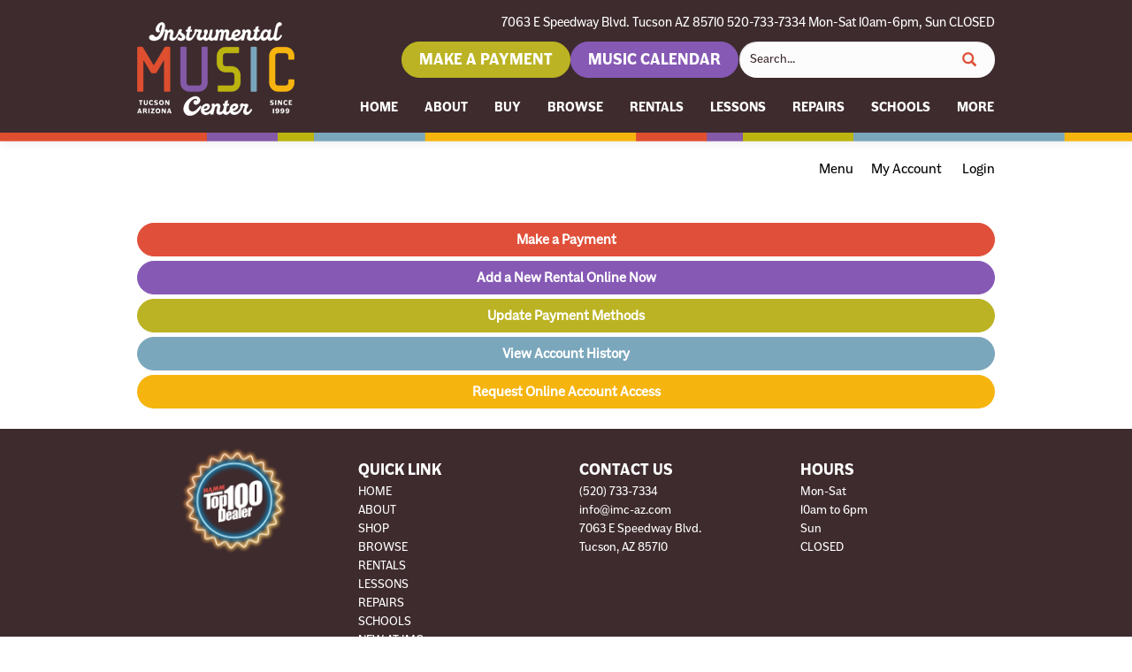

--- FILE ---
content_type: text/html; charset=utf-8
request_url: https://rentals.imc-az.com/
body_size: 5875
content:
<!DOCTYPE html>
<html lang="en" xmlns="http://www.w3.org/1999/xhtml">

<head>
    <meta http-equiv="Content-Type" content="text/html; charset=utf-8">


<title>Instrumental Music Center</title>
<meta name="description" content="Musical Instrument Rentals" />
<meta name="keywords" content="enter your site keywords here" />




<meta http-equiv="X-UA-Compatible" content="IE=edge">
<meta name="viewport" content="width=device-width, initial-scale=1.0">
<link href="//fonts.googleapis.com/css?family=Lato:300,300i,400,400i,700,700i" rel="stylesheet" type="text/css">

<!--Xmlpackage 'script.head' -->
<script src="https://www.google.com/recaptcha/api.js" async="" defer></script><link rel="icon" href="/images/favicon.png" type="image/x-icon" />
<!--End of xmlpackage 'script.head' -->



<script src="/scripts/_skin_bundle_649c6a067d75d03c24472187a9e78b16?v=TWgeWJs2UzxKUXom2GkK-u-MmvuDMw75-4JfzjBTC8I1"></script>




<link href="/skins/skin_imc/css/_skin_bundle?v=O_TFPl8gexOVwLBJ68Hw5jliMLIPLaWahQ65tDhGPJo1" rel="stylesheet"/>




<style>
    
    
    @media(max-width:780px)
{
.btn-header{font-size:16px; text-transform:capitalize;}
/*  .logo-wrap{flex-grow:2;}.col-xs-12.col-sm-9.col-md-9.header-right-info{width:auto;} */
}
.main-header {
    background-color: #3E2B2E;
    border-image: url(/skins/Skin_IMC/Images/color_border.png) 20 stretch;
    border-bottom: 10px solid transparent;
padding-top:10px;
}
.navbar-inverse .navbar-toggle:hover, .navbar-inverse .navbar-toggle:focus {
    background-color:transparent;
}



.btn-orange{background-color:#f6b40e; color:#fff;}



.btn-orange:hover {
    color: #fff;
    background-color: #f6bb27;
    border-color: #f6bb27;
}
.btn-orange:active, .btn-orange.active, .open > .dropdown-toggle.btn-orange{
    color: #fff;
    background-color: #f6bb27;
    border-color: #f6bb27;
}
.btn-orange:active:hover, .btn-orangel.active:hover, .open > .dropdown-toggle.btn-orange:hover, .btn-orange:active:focus, .btn-orange.active:focus, .open > .dropdown-toggle.btn-orange:focus, .btn-orange:active.focus, .btn-orange.active.focus, .open > .dropdown-toggle.btn-orange.focus {
    color: #fff;
    background-color: #f6bb27;
    border-color: #f6bb27;
}
.navbar-inverse .navbar-toggle {
    border-color:transparent;
}
.navbar-inverse .navbar-nav > li > a {
    border-bottom: 2px solid transparent;
}
@media only screen and (max-width: 780px) {
.btn-search-row{display:none;}
.header-row{display:flex;flex-direction: row-reverse;}

}
.nick-name{display:none;}
@media (max-width: 767px){
.header-row{display:flex;}
.header-right-info{z-index:1000; }
.logo-img {
    display: block;
    height: 70px;
margin-left:0;
left: 0;
z-index:100;
flex-grow:2;
}


}
</style>

<script type="text/javascript">

    </script>


    

<link rel="icon" sizes="any" href="/images/favicon/favicon.ico">

    
	
<link href="/skins/skin_imc/css/bundledhome?v=KjOhtRhcgYEeJc88l7ooOovJy54dTCtBWheCnTcTQt01" rel="stylesheet"/>


    
</head>

<body>
    
				<!--
					PAGE INVOCATION: /
					PAGE REFERRER: 
					STORE LOCALE: en-US
					STORE CURRENCY: USD
					CUSTOMER ID: 0
					AFFILIATE ID: 0
					CUSTOMER LOCALE: en-US
					CURRENCY SETTING: USD
					CACHE MENUS: True
				-->




<!--Xmlpackage 'script.bodyopen' -->

<!--End of xmlpackage 'script.bodyopen' -->
    

    <div class="top-header-bar">
        
    </div>
    <div class="main-header">
        <div class="container">
            <div class="row header-row">
                <div class="col-xs-12 col-sm-3 col-md-3 logo-wrap">
                    <a id="logo" class="logo" href="/default.aspx" title="Rentals.imc-az.com">
<img alt="" src="/skins/Skin_IMC/images/logo.png" class="img-responsive logo-img" />
</a>
                </div>
                <div class="col-xs-12 col-sm-9 col-md-9 header-right-info">
                    <div class="header-text-top text-inverse">
                        <p class="hidden-xs">7063 E Speedway Blvd. Tucson AZ 85710  520-733-7334  Mon-Sat 10am-6pm,  Sun CLOSED</p>
                    </div>
                    <div class="row btn-search-row">
                        <div class="col-md-1">
                        </div>
                        <div class="col-md-3 col-sm-4 col-xs-6 btn-mobile">
                            <a class="btn btn-green btn-header"
                                href="(!Url ActionName=''Index'' ControllerName=''aepostpayment''!)" role="button">MAKE
                                A PAYMENT</a>
                        </div>
                        <div class="col-md-3 col-sm-4 col-xs-6 btn-mobile">
                            <a class="btn btn-purple btn-header"
                                href="(!Url ActionName=''Index'' ControllerName=''aepostpayment''!)" role="button">MUSIC
                                CALENDAR</a>
                        </div>
                        <div class="col-xs-12 col-md-5 col-sm-4">
                            <div class="search-wrapper">
                                <span class="glyphicon glyphicon-search search-icon"></span>
                                <div class="search-static">
                                    <form action="/search.aspx" method="get">		<div class="form-group search-form-group">
			<input name="searchterm"
				   id="search-box"
				   class="form-control form-control-inline search-box"
				   aria-label="Search"
				   placeholder="Search..."
				   type="text">
			
		</div>
</form>

                                </div>
                            </div>
                        </div>
                    </div>
                    <div class="top-navigation-wrap">
                        <div class="navbar navbar-inverse topnav" role="navigation">
                            <div class="navbar-header">
                                <button type="button" class="navbar-toggle" data-toggle="collapse"
                                    data-target="#top-nav-collapse">
                                    <span class="sr-only">Toggle navigation</span>
                                    <span class="icon-bar"></span>
                                    <span class="icon-bar"></span>
                                    <span class="icon-bar"></span>
                                </button>
                            </div>
                            <div class="navbar-collapse collapse" id="top-nav-collapse">
                                <ul class="nav navbar-nav">
    <li>
    <a href="https://www.imc-az.com/">Home</a>
    </li>
    <li>
    <a href="https://www.imc-az.com/about">About</a>
    </li>
    <li>
    <a href="https://www.imc-az.com/shop">Buy</a>
    </li>
    <li class="dropdown">
    <a href="#" class="dropdown-toggle" data-toggle="dropdown">
    Browse
    </a>
    <ul class="dropdown-menu">
        <li>
        <div class="ymm-content three-column-menu">
        <div class="row">
        <ul class="col-xs-12 col-md-4 menu-list">
            <li><a href="https://www.imc-az.com/view-all-categories">View All </a></li>
            <li><a href="https://www.sheetmusicdirect.com/en-US/?tophat=imc-az"> Sheet Music</a></li>
            <li><a href="https://www.imc-az.com/trumpets"> Trumpets</a></li>
            <li><a href="https://www.imc-az.com/trombones"> Trombones</a></li>
            <li><a href="https://www.imc-az.com/baritones-and-euphoniums">Baritones / Euphoniums </a></li>
            <li><a href="https://www.imc-az.com/french-horns"> French Horn</a></li>
            <li><a href="https://www.imc-az.com/tubas"> Tubas</a></li>
            <li><a href="https://www.imc-az.com/piccolos"> Piccolas</a></li>
        </ul>
        <ul class="col-xs-12 col-md-4 menu-list">
            <li><a href="https://www.imc-az.com/flutes">Flutes </a></li>
            <li><a href="https://www.imc-az.com/oboes"> Oboes</a></li>
            <li><a href="https://www.imc-az.com/clarinets"> Clarinets</a></li>
            <li><a href="https://www.imc-az.com/alto-saxophones"> Alto Saxophones</a></li>
            <li><a href="https://www.imc-az.com/tenor-saxophones">Tenor Saxophones </a></li>
            <li><a href="https://www.imc-az.com/baritone-saxophones"> Baritone Saxophones</a></li>
            <li><a href="https://www.imc-az.com/bassoons"> Bassoons</a></li>
            <li><a href="https://www.imc-az.com/mouthpieces"> MouthPieces</a></li>
        </ul>
        <ul class="col-xs-12 col-md-4 menu-list">
            <li><a href="https://www.imc-az.com/ukuleles">Ukuleles </a></li>
            <li><a href="https://www.imc-az.com/mandolins"> Mandolins</a></li>
            <li><a href="https://www.imc-az.com/banjos"> Banjos</a></li>
            <li><a href="https://www.imc-az.com/classical-guitars"> Classical Guitars</a></li>
            <li><a href="https://www.imc-az.com/acoustic-guitars">Acoustic Guitars </a></li>
            <li><a href="https://www.imc-az.com/electric-guitars"> Electric Guitars</a></li>
            <li><a href="https://www.imc-az.com/bass-guitars"> Bass Guitars</a></li>
            <li><a href="https://www.imc-az.com/bass-guitars"> Orchestral Strings</a></li>
        </ul>
        </div>
        </div>
        </li>
    </ul>
    </li>
    <li>
    <a href="/aerntschoolselect.aspx">Rentals</a>
    </li>
    <li>
    <a href="https://www.imc-az.com/lessons">Lessons</a>
    </li>
    <li>
    <a href="https://www.imc-az.com/repairs">Repairs</a>
    </li>
    <li>
    <a href="https://www.imc-az.com/schools">Schools</a>
    </li>
    <li class="dropdown">
    <a href="#" class="dropdown-toggle" data-toggle="dropdown">
    More
    </a>
    <ul class="dropdown-menu category-menu">
        <li><a href="https://www.imc-az.com/tucson-music-calendar">Tucson Music Calendar </a></li>
        <li><a href="https://www.imc-az.com/awards"> Awards</a></li>
        <li><a href="https://www.imc-az.com/covid-19"> COVID-19</a></li>
        <li><a href="https://www.imc-az.com/jobs"> Join the Team</a></li>
        <li><a href="https://www.imc-az.com/new-at-imc">New at IMC </a></li>
        <li><a href="https://www.imc-az.com/rebates"> Rebates</a></li>
        <li><a href="https://www.imc-az.com/financing"> Financing</a></li>
    </ul>
    </li>
</ul>
                            </div>
                            <!--/.nav-collapse -->
                        </div>
                    </div>
                </div>
            </div>
            <div class="clearfix"></div>
        </div>
    </div>
    <div class="main-content-wrapper">
        
    <div class="container-fluid main-banner-bg">
        <div class="main-banner-wrap">
            
        </div>
    </div>

        <div class="main-background">
            <div class="container">
                
                <div class="notices">
                    
                </div>
	    	<div id="browser-detection-notice" class="bg-warning hidden"></div>		
                <!-- CONTENTS START -->
                


<!--Xmlpackage 'page.default.xml.config' -->

	
	<style>
    .flexit a{margin-left:20px;}
    .padding-top{ padding-top:20px;}
</style>
<div class="text-right padding-top">
<div class="flexit"><a href="/default.aspx">Menu</a><a href="/account.aspx">My Account</a> <a href=" /signin.aspx?returnurl=%2F">Login</a></div>
</div>
<div class="button-top">
<a class="btn btn-red btn-block" href="/aepostpayment.aspx" role="button">Make a Payment</a>
<a class="btn btn-purple btn-block" href="/aerntschoolselect.aspx" role="button">Add a New Rental Online Now</a>
<a class="btn btn-green btn-block" href="/aemanagecc" role="button">Update Payment Methods</a>
<a class="btn btn-teal btn-block" href="/aegethistorylist.aspx" role="button">View Account History</a>
<a class="btn btn-orange btn-block" href="/aec2brequest.aspx" role="button">Request Online Account Access</a>
</div>
<br />
	
	<div class="clearfix"></div>
	
<!--End of xmlpackage 'page.default.xml.config' -->

                <!-- CONTENTS END -->
            </div>
        </div>
    </div>

    <div class="footer-top">
        
    </div>
    <div class="footer-wrapper">
        <div class="container">
            <div class="row footer-row">
                <style>
    .footer-menu-wrap{display:flex;flex-flow: row wrap;}
    @media(max-width:790px){
    .footer-menu-wrap{ justify-content: center;
    }
    ul.third{width:33%;order:3;}
    ul.second{width:33%;}
    ul:first{width:33%;order:1;}
    ul:fourth{order:4; }
    }
</style>
<div class="footer-menu-wrap">
<ul class="col-sm-4 col-md-3 third">
    <img alt="" src="/skins/Skin_IMC/Images/top_dealer.png" width="132px" class="img-responsive center-block" />
</ul>
<ul class="col-sm-12 col-md-3 first">
    <li class="footerHeading">Quick Link</li>
    <li><a href="https://www.imc-az.com/">Home</a></li>
    <li><a href="https://www.imc-az.com/about">About</a></li>
    <li><a href="https://www.imc-az.com/shop">Shop</a></li>
    <li><a href="https://www.imc-az.com/">Browse</a></li>
    <li><a href="https://www.imc-az.com/rentals">Rentals</a></li>
    <li><a href="https://www.imc-az.com/lessons">Lessons</a></li>
    <li><a href="https://www.imc-az.com/repairs">Repairs</a></li>
    <li><a href="https://www.imc-az.com/schools">Schools</a></li>
    <li><a href="https://www.imc-az.com/new-at-imc">New at IMC</a></li>
    <li><a href="https://www.imc-az.com/jobs">Join The Team</a></li>
    <li><a href="https://www.imc-az.com/awards">Awards</a></li>
    <li><a href="https://www.imc-az.com/financing">Financing</a><br />
    </li>
</ul>
<ul class="col-sm-12 col-md-3 second">
    <li class="footerHeading">Contact Us</li>
    <li style="text-transform:none;">(520) 733-7334<br />
    <a href="mailto:info@imc-az.com">info@imc-az.com</a><br />
    7063 E Speedway Blvd.<br />
    Tucson, AZ 85710</li>
</ul>
<ul class="col-sm-12 col-md-3 fourth">
    <li class="footerHeading">Hours</li>
    <li style="text-transform:none;">Mon-Sat<br />
    10am to 6pm<br />
    Sun<br />
    CLOSED</li>
</ul>
<div class="clearfix">&nbsp;</div>
</div>
                <div class="clearfix"></div>
            </div>
            <div class="copyright-row">
                <div class="copyright">
                    
	<div class="social-links">
<div class="header-social-icons">
<a target="_blank" href="//www.facebook.com/instrumentalmusictucson"><img alt="" src="/skins/Skin_IMC/Images/facebookicon.png" class="sm-icon" /></a>
<a target="_blank" href="//www.instagram.com/instrumentalmusic/"><img alt="" src="/skins/Skin_IMC/Images/instagram_icon.png" class="sm-icon" /></a>
<a target="_blank" href="//www.twitter.com/instrmusicaz"><img alt="" src="/skins/Skin_IMC/Images/twitter_icon.png" class="sm-icon" /></a>
<a target="_blank" href="//www.youtube.com/user/InstrumentalMusicAZ"><img alt="" src="/skins/Skin_IMC/Images/youtube_icon.png" /></a>
</div>
</div>
	© 2026 Instrumental Music Center, LLC
	
                </div>
            </div>
        </div>
    </div>

    <!-- Minicart modal -->
    <div class="minicart-wrap">
	<div id="minicart-modal" class="modal minicart-modal" data-keyboard="true" tabindex="-1">
		<div class="modal-dialog" role="region" aria-label="modal dialog">
			<div class="modal-content">
				<div class="modal-header">
						<a href="#" class="switch-mini-link js-switch-to-miniwish off">
							<span aria-hidden="true">
								<i class="fa fa-angle-left"></i>
							</span>
							View wishlist
						</a>
					<button type="button" class="close" data-dismiss="modal" aria-label="Close">
						<span aria-hidden="true">
							<i class="fa fa-times-circle-o"></i>
						</span>
					</button>
					<h2 class="minicart-title modal-title">
						Shopping Cart:
						<span class="minicart-title-count js-cart-title-count">0</span>
						<span class="minicart-items-label js-cart-count-label">
Items						</span>
					</h2>
				</div>
				<div class="modal-body">
					<div class="minicart-content-wrap">
						<div class="minicart-message-area js-minicart-message-area">
							
						</div>
						<div class="minicart-contents js-minicart-contents">
								<div class="empty-mini-cart-text">
		Your shopping cart is currently empty.<br/><br/>Note to <a href="http://www.aspdotnetstorefront.com/">AspDotNetStorefront</a> Administrators:<br/><br/>You can edit this placeholder text by editing the "EmptyCartText" topic within the Admin Console.
	</div>

						</div>
					</div>
				</div>
				<div class="modal-footer minicart-footer">
					<div class="row">
						<div class="col-sm-6 text-left-sm">
							<div class="minicart-discount off">
								Discounts:
								<span class="minicart-discount js-minicart-discount"></span>
							</div>
							<div class="minicart-total-area">
								<div class="minicart-total-wrap">
									Total:
									<span class="minicart-total js-minicart-total">$0.00</span>
								</div>
							</div>
						</div>

						<div class="col-sm-6">
							<div class="mini-cart-button-wrapper ">
								<button type="button" id="minicart-close-button" class="btn btn-default close-minicart-button">Close</button>
								<button type="button" id="minicart-checkout-button" class="btn btn-primary minicart-checkout-button" data-return-url="/">Checkout</button>
							</div>
						</div>
					</div>
				</div>
			</div>
		</div>
	</div>
</div>

    <!-- Miniwish modal -->
    <div class="minicart-wrap">
	<div id="miniwish-modal" class="modal minicart-modal" data-keyboard="true" tabindex="-1">
		<div class="modal-dialog" role="region" aria-label="modal dialog">
			<div class="modal-content">
				<div class="modal-header">
						<a href="#" class="switch-mini-link js-switch-to-minicart off">
							<span aria-hidden="true">
								<i class="fa fa-angle-left"></i>
							</span>
							View cart
						</a>
					<button type="button" class="close" data-dismiss="modal" aria-label="Close">
						<span aria-hidden="true">
							<i class="fa fa-times-circle-o"></i>
						</span>
					</button>
					<h2 class="minicart-title modal-title">
						Your Wishlist:
						<span class="minicart-title-count js-wish-title-count">0</span>
						<span class="minicart-items-label js-wish-count-label">
Items						</span>
					</h2>
				</div>
				<div class="modal-body">
					<div class="minicart-content-wrap">
						<div class="minicart-message-area js-miniwish-message-area">
							
						</div>
						<div class="minicart-contents js-miniwish-contents">
								<div class="empty-mini-cart-text">
		Your wish list is currently empty. <br/><br/>Note to <a href="http://www.aspdotnetstorefront.com/">AspDotNetStorefront</a> Administrators:<br/><br/>You can edit this placeholder text by editing the "EmptyWishListText" topic within the Admin Console.
	</div>

						</div>
					</div>
				</div>
				<div class="modal-footer minicart-footer">
					<div class="row">
						<div class="col-sm-6 text-left-sm">
							<div class="minicart-total-area">
								<div class="minicart-total-wrap">
									Total:
									<span class="minicart-total js-miniwish-total">$0.00</span>
								</div>
							</div>
						</div>
						<div class="col-sm-6">
							<button type="button" id="miniwish-close-button" class="btn btn-default close-miniwish-button">Close</button>
							<button type="submit"
								data-url="/minicart/movealltocart"
								id="miniwish-move-all-to-cart"
								class="btn btn-primary minicart-checkout-button js-wishlist-button off">
								Move all to Cart
							</button>
						</div>
					</div>
				</div>
			</div>
		</div>
	</div>
</div>

    <!-- Minicart and miniwish resources (javascript and overlay html) -->
    	<div class="minicart-loading-overlay js-minicart-loading-overlay off">
		<div class="minicart-overlay"></div>
		<div class="minicart-loading">
			<div class="minicart-loading-message js-minicart-loading-message">Loading...</div>
			<div class="loading-animation loading-style-dark"></div>
		</div>
	</div>

<script src="/scripts/_skin_bundle_2a59354f3da09b60835d68828d972922?v=kdf-7QzJ_71lvhQgUumLmvqe9ch32Wnp3Kyzz7tJ5GI1"></script>
<script type="text/javascript">
		adnsf$.minicart.initialize(
		{
			minicart_DeleteWaitMessage: "Deleting...",
			miniwish_MoveSingleMessage: "Moving item to cart.",
			miniwish_MoveAllMessage: "Moving all items to cart.",
			minicart_UpdateFailureMessage: "Sorry, there was an error updating your cart.",
			miniwish_UpdateFailureMessage: "Sorry, there was an error updating your wishlist.",
			minicart_CountLabel: "Items",
			minicart_CountLabelSingular: "Item",
			checkoutUrl: "/shoppingcart.aspx",
			loginUrl: "/signin.aspx"
		});
		adnsf$.minicart.cartEnabled = true;
		adnsf$.minicart.wishEnabled = true;
		adnsf$.minicart.onCheckoutPage = false;
	</script>

    <div class="live-chat-wrapper">
        <div class="live-chat">
            
	<div class="live-chat-wrapper">
		<div class="live-chat">
		</div>
	</div>
	
        </div>
    </div>
    

<script src="https://cdnjs.cloudflare.com/ajax/libs/picturefill/3.0.2/picturefill.min.js" ></script>







    
    




<script type="text/javascript">
		window.postalCodeRegexConfiguration = {
			postalCodeRegexMapUrl: "/country/postalcoderegexmap",
		};
	</script>



<script src="/scripts/_skin_bundle_0a0ad6906df7f9fa5fbd31da30dcb250?v=s_s_tB3UcvQ49PW6XeJkwdDsp4YU90ADxOTTD5qLBL81"></script>


<script type="text/javascript">
		adnsf$.initializeAddToCartForms(
		{
			ajaxAddToCartUrl: "/minicart/ajaxaddtocart",
			ajaxAddKitToCartUrl: "/minicart/ajaxaddkittocart",
			addToCartMessage: "Adding to cart",
			addToWishMessage: "Adding to wishlist",
			invalidQuatityMessage: "Please enter a valid quantity",
			addToCartFailureMessage: "Your item was not added to the cart because of an error",
			addToWishFailureMessage: "Your item was not added to the wishlist because of an error",
			checkoutUrl: "/shoppingcart.aspx",
			loginUrl: "/signin.aspx"
		});

		adnsf$.validator.unobtrusive.adapters.addSingleVal('min', 'val');

		vortx.browser.detect();
		if (vortx.browser.isIE) {
			vortx.browser.warnOfDeprecation(
				'browser-detection-notice',
				'It appears that your web browser is a bit old. For a more safe and modern experience, please change or upgrade your web browser.'
			);
		}
	</script>












<!--Xmlpackage 'script.bodyclose' -->

<!--End of xmlpackage 'script.bodyclose' -->



    <!--Xmlpackage 'promo-window' -->
<script>
						(function(options) {
							$(function(){
								if (Cookies.get('promoWindow') == 'visited') {
									return false;
								} 
								else {
									setTimeout(function () {
										$('#promoWindow').fadeIn("fast");
									}, options.windowDelay);
									$(".promoClose").on("click", function(){
										$("#promoWindow").remove();
									});
									Cookies.set('promoWindow', 'visited', { expires: options.cookieExpires });
								}
							});
						})
						({
						windowDelay: 5000,
						cookieExpires: 7
						});
					</script>

<!--End of xmlpackage 'promo-window' -->
    <!-- body close scripts -->
    
<script type="text/javascript" src="/_Incapsula_Resource?SWJIYLWA=719d34d31c8e3a6e6fffd425f7e032f3&ns=2&cb=291522117" async></script></body>

</html>

--- FILE ---
content_type: text/css; charset=utf-8
request_url: https://rentals.imc-az.com/skins/skin_imc/css/bundledhome?v=KjOhtRhcgYEeJc88l7ooOovJy54dTCtBWheCnTcTQt01
body_size: -155
content:
.main-content-wrapper{padding-top:0;padding-bottom:0}@media(min-width:992px){.main-content-wrapper{min-height:300px}}